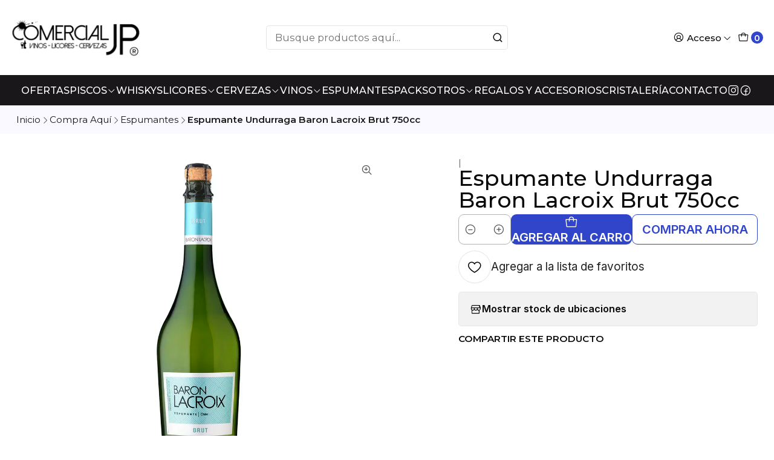

--- FILE ---
content_type: text/html; charset=utf-8
request_url: https://comercialjp.cl/espumante-baron-lacroix-brut-750cc
body_size: 15799
content:






<!doctype html>

<html class="no-js" lang="es-CL" xmlns="http://www.w3.org/1999/xhtml">
  <head>
    

    <meta charset="UTF-8">
    <meta name="viewport" content="width=device-width, initial-scale=1.0">
    <title>Espumante Undurraga Baron Lacroix Brut Precio Chile</title>
    <meta name="description" content="Comprar Espumante Baron Lacroix a domicilio o retiro en Santiago">
    <meta name="robots" content="follow, all">

    <link rel="preconnect" href="https://images.jumpseller.com">
    <link rel="preconnect" href="https://cdnx.jumpseller.com">
    <link rel="preconnect" href="https://assets.jumpseller.com">
    <link rel="preconnect" href="https://files.jumpseller.com">
    <link rel="preconnect" href="https://fonts.googleapis.com">
    <link rel="preconnect" href="https://fonts.gstatic.com" crossorigin>

    

<!-- Facebook Meta tags for Product -->
<meta property="fb:app_id" content="283643215104248">

    <meta property="og:id" content="6317523">
    <meta property="og:title" content="Espumante Undurraga Baron Lacroix Brut 750cc">
    <meta property="og:type" content="product">
    
      
        <meta property="og:image" content="https://cdnx.jumpseller.com/comercial-jp/image/51061638/resize/1200/630?1724720536">
      

    

    

    <meta property="product:is_product_shareable" content="1">

    
      <meta property="product:original_price:amount" content="3990.0">
      <meta property="product:price:amount" content="3690.0">
      
        <meta property="product:availability" content="instock">
      
    

    <meta property="product:original_price:currency" content="CLP">
    <meta property="product:price:currency" content="CLP">
  

<meta property="og:description" content="Comprar Espumante Baron Lacroix a domicilio o retiro en Santiago">
<meta property="og:url" content="https://comercialjp.cl/espumante-baron-lacroix-brut-750cc">
<meta property="og:site_name" content="Comercial JP ">
<meta name="twitter:card" content="summary">


  <meta property="og:locale" content="es_CL">



    
      <link rel="alternate"  href="https://comercialjp.cl/espumante-baron-lacroix-brut-750cc">
    

    <link rel="canonical" href="https://comercialjp.cl/espumante-baron-lacroix-brut-750cc">

    
    <link rel="apple-touch-icon" type="image/x-icon" href="https://cdnx.jumpseller.com/comercial-jp/image/23559502/resize/57/57?1650600135" sizes="57x57">
    <link rel="apple-touch-icon" type="image/x-icon" href="https://cdnx.jumpseller.com/comercial-jp/image/23559502/resize/60/60?1650600135" sizes="60x60">
    <link rel="apple-touch-icon" type="image/x-icon" href="https://cdnx.jumpseller.com/comercial-jp/image/23559502/resize/72/72?1650600135" sizes="72x72">
    <link rel="apple-touch-icon" type="image/x-icon" href="https://cdnx.jumpseller.com/comercial-jp/image/23559502/resize/76/76?1650600135" sizes="76x76">
    <link rel="apple-touch-icon" type="image/x-icon" href="https://cdnx.jumpseller.com/comercial-jp/image/23559502/resize/114/114?1650600135" sizes="114x114">
    <link rel="apple-touch-icon" type="image/x-icon" href="https://cdnx.jumpseller.com/comercial-jp/image/23559502/resize/120/120?1650600135" sizes="120x120">
    <link rel="apple-touch-icon" type="image/x-icon" href="https://cdnx.jumpseller.com/comercial-jp/image/23559502/resize/144/144?1650600135" sizes="144x144">
    <link rel="apple-touch-icon" type="image/x-icon" href="https://cdnx.jumpseller.com/comercial-jp/image/23559502/resize/152/152?1650600135" sizes="152x152">

    <link rel="icon" type="image/png" href="https://cdnx.jumpseller.com/comercial-jp/image/23559502/resize/196/196?1650600135" sizes="196x196">
    <link rel="icon" type="image/png" href="https://cdnx.jumpseller.com/comercial-jp/image/23559502/resize/160/160?1650600135" sizes="160x160">
    <link rel="icon" type="image/png" href="https://cdnx.jumpseller.com/comercial-jp/image/23559502/resize/96/96?1650600135" sizes="96x96">
    <link rel="icon" type="image/png" href="https://cdnx.jumpseller.com/comercial-jp/image/23559502/resize/32/32?1650600135" sizes="32x32">
    <link rel="icon" type="image/png" href="https://cdnx.jumpseller.com/comercial-jp/image/23559502/resize/16/16?1650600135" sizes="16x16">

  <meta name="msapplication-TileColor" content="#95b200">
  <meta name="theme-color" content="#ffffff">



    <!-- jQuery -->
    <script src="https://code.jquery.com/jquery-3.7.1.min.js" integrity="sha256-/JqT3SQfawRcv/BIHPThkBvs0OEvtFFmqPF/lYI/Cxo=" crossorigin="anonymous" defer></script>

    <!-- Bootstrap -->
    <link href="https://cdn.jsdelivr.net/npm/bootstrap@5.3.3/dist/css/bootstrap.min.css" rel="stylesheet" integrity="sha384-QWTKZyjpPEjISv5WaRU9OFeRpok6YctnYmDr5pNlyT2bRjXh0JMhjY6hW+ALEwIH" crossorigin="anonymous">

    
      <!-- Autocomplete search -->
      <script src="https://cdn.jsdelivr.net/npm/@algolia/autocomplete-js@1.16.0/dist/umd/index.production.min.js" integrity="sha384-fZZuusWZz3FhxzgaN0ZQmDKF5cZW+HP+L8BHTjUi16SY5rRdPc75fmH2rB0Y5Xlz" crossorigin="anonymous" defer></script>
      <script src="//assets.jumpseller.com/public/autocomplete/jumpseller-autocomplete@1.0.0.min.js" data-suggest-categories="false" defer></script>
    

    
      <!-- Swiper -->
      <link rel="stylesheet" href="https://cdn.jsdelivr.net/npm/swiper@11/swiper-bundle.min.css">
      <script src="https://cdn.jsdelivr.net/npm/swiper@11/swiper-bundle.min.js" defer></script>
    

    

    <script type="application/ld+json">
  [
    {
      "@context": "https://schema.org",
      "@type": "BreadcrumbList",
      "itemListElement": [
        
          {
          "@type": "ListItem",
          "position": 1,
          "item": {
          "name": "Inicio",
          "@id": "/"
          }
          }
          ,
        
          {
          "@type": "ListItem",
          "position": 2,
          "item": {
          "name": "Compra Aquí",
          "@id": "/compra-aqui"
          }
          }
          ,
        
          {
          "@type": "ListItem",
          "position": 3,
          "item": {
          "name": "Espumantes",
          "@id": "/compra-aqui/espumantes"
          }
          }
          ,
        
          {
          "@type": "ListItem",
          "position": 4,
          "item": {
          "name": "Espumante Undurraga Baron Lacroix Brut 750cc"
          }
          }
          
        
      ]
    },
    {
      "@context": "https://schema.org/"
      ,
        "@type": "Product",
        "name": "Espumante Undurraga Baron Lacroix Brut 750cc",
        "url": "https://comercialjp.cl/espumante-baron-lacroix-brut-750cc",
        "itemCondition": "https://schema.org/NewCondition",
        "sku": "400004",
        "image": "https://cdnx.jumpseller.com/comercial-jp/image/51061638/baron_brut.jpeg?1724720536",
        
        "description": "",
        
        
        
          "category": "Compra Aquí",
        
        "offers": {
          
            "@type": "Offer",
            "itemCondition": "https://schema.org/NewCondition",
            
            "availability": "https://schema.org/InStock",
            
            
              
              
            
            "price": "3690.0",
          
          "priceCurrency": "CLP",
          "seller": {
            "@type": "Organization",
            "name": "Comercial JP "
          },
          "url": "https://comercialjp.cl/espumante-baron-lacroix-brut-750cc",
          "shippingDetails": [
            {
            "@type": "OfferShippingDetails",
            "shippingDestination": [
            
            {
              "@type": "DefinedRegion",
              "addressCountry": "CL"
            }
            ]
            }
          ]
        }
      
    }
  ]
</script>


    <link rel="stylesheet" href="https://assets.jumpseller.com/store/comercial-jp/themes/823413/options.min.css?1768677916">
    <link rel="stylesheet" href="https://assets.jumpseller.com/store/comercial-jp/themes/823413/app.min.css?1768677916">
    
    
    
      <link rel="stylesheet" href="https://cdnjs.cloudflare.com/ajax/libs/aos/2.3.4/aos.css" integrity="sha512-1cK78a1o+ht2JcaW6g8OXYwqpev9+6GqOkz9xmBN9iUUhIndKtxwILGWYOSibOKjLsEdjyjZvYDq/cZwNeak0w==" crossorigin="anonymous" >
    

    <script type="application/json" id="theme-data">
  {
    "is_preview": false,
    "template": "product",
    "cart": {
      "url": "/cart",
      "debounce": 50
    },
    "language": "cl",
    "order": {
      "totalOutstanding": 0.0,
      "productsCount": 0,
      "checkoutUrl": "https://comercialjp.cl/v2/checkout/information/",
      "url": "/cart",
      "remainingForFreeShippingMessage": "",
      "minimumPurchase": {
        "conditionType": "price",
        "conditionValue": 15000
      }
    },
    "currency_code": "CLP",
    "translations": {
      "added_singular": "1 unidad de %{name} ha sido agregada.",
      "added_qty_plural": "%{qty} unidades de %{name} fueron agregadas.",
      "added_to_cart": "agregado al carro",
      "add_to_cart": "Agregar al carro",
      "added_to_wishlist": "%{name} se agregó a tu lista de favoritos",
      "available_in_stock": "Disponible en stock",
      "buy_now": "Comprar ahora",
      "buy_now_not_allowed": "No puedes comprar ahora con la cantidad actual elegida.",
      "check_this": "Mira esto:",
      "contact_us": "Contáctanos",
      "continue_shopping": "Seguir comprando",
      "copy_to_clipboard": "Copiar al portapapeles",
      "coupons_list_title": "Cupones de descuento aplicados",
      "coupons_list_success_text1": "Tu código",
      "coupons_list_success_text2": "ha sido exitosamente eliminado. Esta página se actualizará.",
      "customer_register_back_link_url": "/customer/login",
      "customer_register_back_link_text": "¿Ya tienes una cuenta? Puedes ingresar aquí.",
      "decrease_quantity": "Reducir cantidad",
      "discount_message": "Esta promoción es válida desde %{date_begins} hasta %{date_expires}",
      "error_adding_to_cart": "Error al añadir al carrito",
      "error_downloading": "Error al intentar descargar",
      "error_fetching_cart": "Error al recuperar el carrito",
      "error_updating_to_cart": "Error al actualizar el carrito",
      "error_adding_to_wishlist": "Error al añadir a la lista de favoritos",
      "error_removing_from_wishlist": "Error al eliminar de la lista de deseos",
      "files_too_large": "La suma del tamaño de los archivos seleccionados debe ser inferior a 10MB.",
      "fill_country_region_shipping": "Por favor ingresa el país y región para calcular los costos de envío.",
      "go_to": "Ir a",
      "go_to_cart": "Ir al carrito",
      "go_to_shopping_cart": "Ir al carrito de compras",
      "go_to_wishlist": "Revisa tu Wishlist",
      "increase_quantity": "Aumentar cantidad",
      "low_stock_basic": "Stock bajo",
      "low_stock_limited": "Date prisa, quedan pocas unidades",
      "low_stock_alert": "Date prisa, ya casi se agota",
      "low_stock_basic_exact": "Quedan %{qty} unidades",
      "low_stock_limited_exact": "Date prisa, solo quedan %{qty} unidades",
      "low_stock_alert_exact": "Date prisa, solo quedan %{qty} en stock",
      "more_info": "Me gustaría más información sobre este producto:",
      "notify_me_when_available": "Notificarme cuando esté disponible",
      "no_shipping_methods": "No hay métodos de envío disponibles para tu dirección de envío.",
      "OFF": "OFF",
      "out_of_stock": "Agotado",
      "proceed_to_checkout": "Proceder al Pago",
      "product_stock_locations_link_text": "Ver en Google Maps",
      "quantity": "Cantidad",
      "remove": "Eliminar",
      "removed_from_wishlist": "%{name} fue eliminado de tu Wishlist",
      "send_us_a_message": "Mándanos un mensaje",
      "share_on": "Compartir en",
      "show_more": "Muestra Más",
      "show_less": "Muestra menos",
      "success": "Éxito",
      "success_adding_to_cart": "Éxito al añadir al carrito",
      "success_adding_to_wishlist": "¡Agregado al Wishlist!",
      "success_removing_from_wishlist": "Eliminado del Wishlist",
      "SKU": "SKU",
      "variant_out_of_stock": "Esta opción está actualmente agotada.",
      "x_units_in_stock": "%{qty} unidades en stock",
      "your_cart_is_empty": "Tu carro está vacío",
      "newsletter_message_success": "Registrado con éxito",
      "newsletter_message_error": "Error al registrarse, por favor intenta nuevamente más tarde.",
      "newsletter_message_success_captcha": "Éxito en el captcha",
      "newsletter_message_error_captcha": "Error en captcha",
      "newsletter_text_placeholder": "email@dominio.com",
      "newsletter_text_button": "Suscríbete"
    },
    "options": {
      "av_popup_button_reject_redirect": "https://jumpseller.com",
      "display_cart_notification": true,
      "filters_desktop": true
    }
  }
</script>

<script>
  function callonDOMLoaded(callback) {
    document.readyState === 'loading' ? window.addEventListener('DOMContentLoaded', callback) : callback();
  }
  function callonComplete(callback) {
    document.readyState === 'complete' ? callback() : window.addEventListener('load', callback);
  }
  Object.defineProperty(window, 'theme', {
    value: Object.freeze(JSON.parse(document.querySelector('#theme-data').textContent)),
    writable: false,
    configurable: false,
  });
</script>




    
  	 <meta name='google-site-verification' content='4HtKBuquBg0sI3wCa6Nf2__06qIKWLoifUr8kkqarSk'/> 
 	 <meta name='google-site-verification' content='4HtKBuquBg0sI3wCa6Nf2__06qIKWLoifUr8kkqarSk'/> 
 	 <meta name='google-site-verification' content='UBzij35f-6IgRT0ZEhq8cqgGf-JUylZC7-h3oS6M9yI'/> 
 <meta name="csrf-param" content="authenticity_token" />
<meta name="csrf-token" content="QzfOfM4ZZ9dkCXuho-twlWQkLCrlvw5hxuakZnWvLFsI9GbyFL7DvJFW0QzEoDouXA-yz5lBpWksSU2g_Ps9Iw" />






<script>
  // Pixel code

  // dont send fb events if page is rendered inside an iframe (like admin theme preview)
  if(window.self === window.top) {
    !function(f,b,e,v,n,t,s){if(f.fbq)return;n=f.fbq=function(){n.callMethod?
    n.callMethod.apply(n,arguments):n.queue.push(arguments)};if(!f._fbq)f._fbq=n;
    n.push=n;n.loaded=!0;n.version='2.0';n.agent='pljumpseller';n.queue=[];t=b.createElement(e);t.async=!0;
    t.src=v;s=b.getElementsByTagName(e)[0];s.parentNode.insertBefore(t,s)}(window,
    document,'script','https://connect.facebook.net/' + getNavigatorLocale() + '/fbevents.js');

    var data = {};

    data.currency = 'CLP';
    data.total = '0.0';
    data.products_count = '0';

    

    data.content_ids = [6317523];
    data.contents = [{"id":6317523,"quantity":1,"item_price":3690.0,"item_discount":0.0}];
    data.single_value = 3690.0;

    // Line to enable Manual Only mode.
    fbq('set', 'autoConfig', false, '1460993674084963');

    // FB Pixel Advanced Matching
    
    
    var advancedCustomerData = {
      'em' : '',
      'fn' : '',
      'ln' : '',
      'ph' : '',
      'ct' : '',
      'zp' : '',
      'country' : ''
    };

    var missingCustomerData = Object.values(advancedCustomerData).some(function(value) { return value.length == 0 });

    if(missingCustomerData) {
      fbq('init', '1460993674084963');
    } else {
      fbq('init', '1460993674084963', advancedCustomerData);
    }

    // PageView - build audience views (default FB Pixel behaviour)
    fbq('track', 'PageView');

    // AddToCart - released on page load after a product was added to cart
    

    // track conversion events, ordered by importance (not in this doc)
    // https://developers.facebook.com/docs/facebook-pixel/api-reference%23events

    
      // ViewContent - When a key page is viewed such as a product page
      
        fbq('track', 'ViewContent', {
          source: 'Jumpseller',
          value: data.single_value,
          currency: data.currency,
          content_name: document.title,
          content_type: 'product',
          content_ids: data.content_ids,
          contents: data.contents,
          referrer: document.referrer,
          userAgent: navigator.userAgent,
          language: navigator.language
        });
      

    

    function getNavigatorLocale(){
      return navigator.language.replace(/-/g,'_')
    }
  }
</script>





<script src="https://files.jumpseller.com/javascripts/dist/jumpseller-2.0.0.js" defer="defer"></script></head>

  <body data-bundle-color="default">
    <script src="https://assets.jumpseller.com/store/comercial-jp/themes/823413/theme.min.js?1768677916" defer></script>
    <script src="https://assets.jumpseller.com/store/comercial-jp/themes/823413/custom.min.js?1768677916" defer></script>
    

    <!-- Bootstrap JS -->
    <script src="https://cdn.jsdelivr.net/npm/bootstrap@5.3.3/dist/js/bootstrap.bundle.min.js" integrity="sha384-YvpcrYf0tY3lHB60NNkmXc5s9fDVZLESaAA55NDzOxhy9GkcIdslK1eN7N6jIeHz" crossorigin="anonymous" defer></script>
    <script>
      document.addEventListener('DOMContentLoaded', function () {
        const tooltipTriggerList = document.querySelectorAll('[data-bs-toggle="tooltip"]'); // Initialize Bootstrap Tooltips
        const tooltipList = [...tooltipTriggerList].map((tooltipTriggerEl) => new bootstrap.Tooltip(tooltipTriggerEl));
      });
    </script>

    

    <div class="main-container" data-layout="product">
      <div class="toast-notification__wrapper top-right"></div>
      <div id="top_components"><div id="component-13209093" class="theme-component show">










<style>
  .header {
    --theme-max-width: 1320px;
    --header-logo-height-mobile: 60px;
    --header-logo-height-desktop: 70px;
  }
  .header,
  .top-bar {
    --header-nav-font-weight: 500;
  }
</style>

<header
  class="header"
  data-fixed="false"
  data-border="true"
  data-uppercase="true"
  data-bundle-color="default"
  data-version="v2"
  data-js-component="13209093"
>
  <div class="h-100 header__container">
    <div class="row h-100 align-items-center justify-content-between header__wrapper">
      
          <div class="col-12 col-lg header__column">













  
      <div class="theme-store-name">
        <a href="https://comercialjp.cl" class="header__brand" title="Ir a la página de inicio">
    <img src="https://images.jumpseller.com/store/comercial-jp/store/logo/LOGOTIPO_NEGRO_CON_LA_R.png?1682379434" alt="Comercial JP " class="header__logo" width="auto" height="auto" loading="eager">
  </a>
      </div>
  

</div>

          <div class="col-auto header__column d-block d-lg-none">
            <ul class="justify-content-start header__menu">

<li class="header__item d-flex">
  <button type="button" class="button header__link" data-bs-toggle="offcanvas" data-bs-target="#mobile-menu" aria-controls="mobile-menu" aria-label="Menú">
    
      <i class="theme-icon ph ph-list header__icon"></i>
    
    <div class="d-none d-md-block header__text">Menú</div>
  </button>
</li>




</ul>
          </div>

          <div class="col col-lg header__column">


  


  <div class="jumpseller-autocomplete" data-form="header-search" data-panel="popover mt-1" data-input-wrapper-prefix="d-flex">
    
  <form
    
    method="get"
    action="/search"
  >
    <button type="submit" class="button header-search__submit" title="Buscar"><i class="theme-icon ph ph-magnifying-glass"></i></button>
    <input
      type="text"
      
        autocomplete="off"
      
      class="text header-search__input"
      value=""
      name="q"
      placeholder="Busque productos aquí..."
    >
  </form>

  </div>



</div>

          <div class="col-auto col-lg header__column">
            <ul class="justify-content-end header__menu">

  

  <li class="header__item">
    <button
      type="button"
      class="button dropdown-toggle header__link"
      id="header-dropdown-login"
      data-bs-toggle="dropdown"
      data-bs-display="static"
      aria-expanded="false"
      aria-label="Acceso"
    >
      
        <i class="theme-icon ph ph-user-circle header__icon"></i>
      
      <div class="d-none d-md-block header__text">Acceso</div>
      <i class="theme-icon ph ph-caret-down header__angle d-none d-sm-block"></i>
    </button>

    <ul class="dropdown-menu dropdown-menu-end theme-dropdown" aria-labelledby="header-dropdown-login">
      
        <li class="theme-dropdown__item">
          <a href="/customer/login" class="dropdown-item theme-dropdown__link" title="Entra en tu cuenta">Ingresar</a>
        </li>

        <li class="theme-dropdown__item">
          <a href="/customer/registration" class="dropdown-item theme-dropdown__link" title="Crear una cuenta">Crear cuenta</a>
        </li>
      
    </ul>
  </li>


  <li class="header__item">
    <button
      type="button"
      class="button dropdown-toggle header__link"
      data-bs-toggle="offcanvas"
      data-bs-target="#sidebar-cart"
      aria-controls="sidebar-cart"
      aria-label="Carro"
    >
      
        <i class="theme-icon ph ph-tote header__icon"></i>
      
      <div class="header__text header__text--counter">0</div>
    </button>
  </li>

</ul>
          </div>
        
    </div>
  </div>
  <!-- end .header__container -->

  
    
  
    






  <style>
    .header-navigation {
      --theme-max-width: 100%;
    }
  </style>


<div
  class="d-none d-lg-block header-navigation header-navigation--no-spacing"
  
    data-bundle-color="bundle-59247a58e8b63"
  
>
  <nav
    class="container d-flex align-items-start justify-content-center header-nav"
    data-border="false"
    data-uppercase="true"
    
    data-js-component="13209127"
  >
    <ul class="no-bullet justify-content-center header-nav__menu header-nav__menu--center">
      

      
        <li class="header-nav__item">
          
            <a
              
                href="/compra-aqui/ofertas-destacadas"
              
              class="button header-nav__anchor"
              title="Ir a Ofertas"
              
            >Ofertas</a>
          
        </li>
      
        <li class="header-nav__item dropdown header-nav__item--hover">
          
            
                <a
                    href="/compra-aqui/licores/pisco"
                  class="button header-nav__anchor"
                  title="Ir a Piscos"
                  data-event="hover"
                  
                >Piscos<i class="ph ph-caret-down header-nav__caret"></i>
                </a>
            

            
              <div class="dropdown-menu header-flyout">
  <ul class="no-bullet header-flyout__menu">
    
      <li class="header-flyout__item">
        
          <a
            href="/compra-aqui/licores/pisco/piscos-premium"
            class="dropdown-item header-flyout__link"
            title="Ir a Piscos Premium"
            
          >Piscos Premium</a>
        
      </li>
    

    
      <li class="header-flyout__item">
        <a
          href="/compra-aqui/licores/pisco"
          class="dropdown-item header-flyout__link header-flyout__link--last"
          title="Ver todo en Piscos"
          
        >
          Ver todo
          <i class="ph ph-caret-double-right"></i>
        </a>
      </li>
    
  </ul>
</div>

            
          
        </li>
      
        <li class="header-nav__item">
          
            <a
              
                href="/compra-aqui/licores/whisky"
              
              class="button header-nav__anchor"
              title="Ir a Whiskys"
              
            >Whiskys</a>
          
        </li>
      
        <li class="header-nav__item dropdown header-nav__item--hover">
          
            
                <a
                    href="/compra-aqui/licores"
                  class="button header-nav__anchor"
                  title="Ir a Licores"
                  data-event="hover"
                  
                >Licores<i class="ph ph-caret-down header-nav__caret"></i>
                </a>
            

            
              <div class="dropdown-menu header-flyout">
  <ul class="no-bullet header-flyout__menu">
    
      <li class="header-flyout__item">
        
          <a
            href="/compra-aqui/licores/miniaturas"
            class="dropdown-item header-flyout__link"
            title="Ir a Miniaturas"
            
          >Miniaturas</a>
        
      </li>
    
      <li class="header-flyout__item">
        
          <a
            href="/compra-aqui/licores/petacas"
            class="dropdown-item header-flyout__link"
            title="Ir a Petacas"
            
          >Petacas</a>
        
      </li>
    
      <li class="header-flyout__item">
        
          <a
            href="/compra-aqui/licores/aguardiente"
            class="dropdown-item header-flyout__link"
            title="Ir a Aguardiente"
            
          >Aguardiente</a>
        
      </li>
    
      <li class="header-flyout__item">
        
          <a
            href="/compra-aqui/licores/aperitivos-y-cocteles"
            class="dropdown-item header-flyout__link"
            title="Ir a Aperitivos y Cócteles"
            
          >Aperitivos y Cócteles</a>
        
      </li>
    
      <li class="header-flyout__item">
        
          <a
            href="/compra-aqui/licores/brandy"
            class="dropdown-item header-flyout__link"
            title="Ir a Brandy"
            
          >Brandy</a>
        
      </li>
    
      <li class="header-flyout__item">
        
          <a
            href="/compra-aqui/licores/cremas"
            class="dropdown-item header-flyout__link"
            title="Ir a Cremas"
            
          >Cremas</a>
        
      </li>
    
      <li class="header-flyout__item">
        
          <a
            href="/compra-aqui/licores/gin"
            class="dropdown-item header-flyout__link"
            title="Ir a Gin"
            
          >Gin</a>
        
      </li>
    
      <li class="header-flyout__item">
        
          <a
            href="/compra-aqui/licores/tequila"
            class="dropdown-item header-flyout__link"
            title="Ir a Tequila"
            
          >Tequila</a>
        
      </li>
    
      <li class="header-flyout__item">
        
          <a
            href="/compra-aqui/licores/vodka"
            class="dropdown-item header-flyout__link"
            title="Ir a Vodka"
            
          >Vodka</a>
        
      </li>
    
      <li class="header-flyout__item">
        
          <a
            href="/compra-aqui/licores/otros"
            class="dropdown-item header-flyout__link"
            title="Ir a Otros"
            
          >Otros</a>
        
      </li>
    

    
      <li class="header-flyout__item">
        <a
          href="/compra-aqui/licores"
          class="dropdown-item header-flyout__link header-flyout__link--last"
          title="Ver todo en Licores"
          
        >
          Ver todo
          <i class="ph ph-caret-double-right"></i>
        </a>
      </li>
    
  </ul>
</div>

            
          
        </li>
      
        <li class="header-nav__item dropdown header-nav__item--hover">
          
            
                <a
                    href="/compra-aqui/cervezas"
                  class="button header-nav__anchor"
                  title="Ir a Cervezas"
                  data-event="hover"
                  
                >Cervezas<i class="ph ph-caret-down header-nav__caret"></i>
                </a>
            

            
              <div class="dropdown-menu header-flyout">
  <ul class="no-bullet header-flyout__menu">
    
      <li class="header-flyout__item">
        
          <a
            href="/compra-aqui/cerveza-sin-alcohol"
            class="dropdown-item header-flyout__link"
            title="Ir a Cerveza Sin Alcohol"
            
          >Cerveza Sin Alcohol</a>
        
      </li>
    

    
      <li class="header-flyout__item">
        <a
          href="/compra-aqui/cervezas"
          class="dropdown-item header-flyout__link header-flyout__link--last"
          title="Ver todo en Cervezas"
          
        >
          Ver todo
          <i class="ph ph-caret-double-right"></i>
        </a>
      </li>
    
  </ul>
</div>

            
          
        </li>
      
        <li class="header-nav__item dropdown header-nav__item--hover">
          
            
                <a
                    href="/compra-aqui/vinos"
                  class="button header-nav__anchor"
                  title="Ir a Vinos"
                  data-event="hover"
                  
                >Vinos<i class="ph ph-caret-down header-nav__caret"></i>
                </a>
            

            
              <div class="dropdown-menu header-flyout">
  <ul class="no-bullet header-flyout__menu">
    
      <li class="header-flyout__item">
        
          <a
            href="/compra-aqui/vinos/iconos"
            class="dropdown-item header-flyout__link"
            title="Ir a ICONOS"
            
          >ICONOS</a>
        
      </li>
    
      <li class="header-flyout__item">
        
          <a
            href="/compra-aqui/vinos/vinos-de-coleccion"
            class="dropdown-item header-flyout__link"
            title="Ir a Vinos de Colección ( Este articulo al ser de colección No tiene derecho a cambio.)"
            
          >Vinos de Colección ( Este articulo al ser de colección No tiene derecho a cambio.)</a>
        
      </li>
    
      <li class="header-flyout__item">
        
          <a
            href="/compra-aqui/vinos/gran-reserva"
            class="dropdown-item header-flyout__link"
            title="Ir a Vinos Gran Reserva"
            
          >Vinos Gran Reserva</a>
        
      </li>
    
      <li class="header-flyout__item">
        
          <a
            href="/compra-aqui/vinos/reserva"
            class="dropdown-item header-flyout__link"
            title="Ir a Vinos Reserva"
            
          >Vinos Reserva</a>
        
      </li>
    
      <li class="header-flyout__item">
        
          <a
            href="/compra-aqui/vinos/varietales"
            class="dropdown-item header-flyout__link"
            title="Ir a Varietales"
            
          >Varietales</a>
        
      </li>
    
      <li class="header-flyout__item">
        
          <a
            href="/compra-aqui/vinos/late-harvest"
            class="dropdown-item header-flyout__link"
            title="Ir a Late Harvest"
            
          >Late Harvest</a>
        
      </li>
    

    
      <li class="header-flyout__item">
        <a
          href="/compra-aqui/vinos"
          class="dropdown-item header-flyout__link header-flyout__link--last"
          title="Ver todo en Vinos"
          
        >
          Ver todo
          <i class="ph ph-caret-double-right"></i>
        </a>
      </li>
    
  </ul>
</div>

            
          
        </li>
      
        <li class="header-nav__item">
          
            <a
              
                href="/compra-aqui/espumantes"
              
              class="button header-nav__anchor"
              title="Ir a Espumantes"
              
            >Espumantes</a>
          
        </li>
      
        <li class="header-nav__item">
          
            <a
              
                href="/compra-aqui/cajas-y-packs"
              
              class="button header-nav__anchor"
              title="Ir a Packs"
              
            >Packs</a>
          
        </li>
      
        <li class="header-nav__item dropdown header-nav__item--hover">
          
            
                <a
                    href="/despensa"
                  class="button header-nav__anchor"
                  title="Ir a Otros"
                  data-event="hover"
                  
                >Otros<i class="ph ph-caret-down header-nav__caret"></i>
                </a>
            

            
              <div class="dropdown-menu header-flyout">
  <ul class="no-bullet header-flyout__menu">
    
      <li class="header-flyout__item">
        
          <a
            href="/despensa/chocolates-y-snacks"
            class="dropdown-item header-flyout__link"
            title="Ir a Chocolates y Snacks"
            
          >Chocolates y Snacks</a>
        
      </li>
    
      <li class="header-flyout__item">
        
          <a
            href="/compra-aqui/bebidas/agua-mineral"
            class="dropdown-item header-flyout__link"
            title="Ir a Agua Mineral"
            
          >Agua Mineral</a>
        
      </li>
    
      <li class="header-flyout__item">
        
          <a
            href="/compra-aqui/bebidas/gaseosas"
            class="dropdown-item header-flyout__link"
            title="Ir a Bebidas"
            
          >Bebidas</a>
        
      </li>
    
      <li class="header-flyout__item">
        
          <a
            href="/compra-aqui/bebidas/energeticas"
            class="dropdown-item header-flyout__link"
            title="Ir a Energéticas"
            
          >Energéticas</a>
        
      </li>
    
      <li class="header-flyout__item">
        
          <a
            href="/compra-aqui/despensa/jugos"
            class="dropdown-item header-flyout__link"
            title="Ir a Jugos"
            
          >Jugos</a>
        
      </li>
    

    
      <li class="header-flyout__item">
        <a
          href="/despensa"
          class="dropdown-item header-flyout__link header-flyout__link--last"
          title="Ver todo en Otros"
          
        >
          Ver todo
          <i class="ph ph-caret-double-right"></i>
        </a>
      </li>
    
  </ul>
</div>

            
          
        </li>
      
        <li class="header-nav__item">
          
            <a
              
                href="/compra-aqui/regalos-y-accesorios"
              
              class="button header-nav__anchor"
              title="Ir a Regalos y Accesorios"
              
            >Regalos y Accesorios</a>
          
        </li>
      
        <li class="header-nav__item">
          
            <a
              
                href="/compra-aqui/cristaleria"
              
              class="button header-nav__anchor"
              title="Ir a Cristalería"
              
            >Cristalería</a>
          
        </li>
      
        <li class="header-nav__item">
          
            <a
              
                href="/venta-por-mayor"
              
              class="button header-nav__anchor"
              title="Ir a Contacto"
              
            >Contacto</a>
          
        </li>
      
    </ul>

    
      
        <ul class="no-bullet d-none d-lg-flex justify-content-center header-nav__menu header-nav__menu--social"><li class="header-nav__item"><a href="https://www.instagram.com/comercialjp" class="theme-social__link" title="Síguenos en Instagram" target="_blank">
    <i class="theme-icon ph ph-instagram-logo"></i>
  </a></li><li class="header-nav__item"><a href="https://www.facebook.com/comercialjplicores" class="theme-social__link" title="Síguenos en Facebook" target="_blank">
    <i class="theme-icon ph ph-facebook-logo"></i>
  </a></li></ul></nav>
</div>

  

  
</header>
<!-- end Header -->

<div class="offcanvas offcanvas-start sidebar" tabindex="-1" id="mobile-menu" aria-labelledby="mobile-menu-label" data-bundle-color="default">
  <div class="offcanvas-header sidebar-header sidebar-header--transparent">
    













    <img src="https://images.jumpseller.com/store/comercial-jp/store/logo/LOGOTIPO_NEGRO_CON_LA_R.png?1682379434" alt="Comercial JP " class="sidebar-header__logo" width="auto" height="auto" loading="eager">
  


    <button type="button" class="button sidebar-header__close" data-bs-dismiss="offcanvas" aria-label="Cerrar"><i class="ph ph-x-circle"></i></button>
  </div>
  <!-- end .sidebar-header -->

  <div class="offcanvas-body sidebar-body">
    
  
  <div class="accordion sidebar-accordion" id="mobile-menu-accordion">
    
      
      

      <div class="accordion-item sidebar-accordion__item sidebar-accordion__item--level1">
        
          <a
            
              href="/compra-aqui/ofertas-destacadas"
            
            class="button sidebar-accordion__button"
            title="Ir a Ofertas"
            
          >Ofertas</a>
        
      </div>
    
      
      

      <div class="accordion-item sidebar-accordion__item sidebar-accordion__item--level1">
        
          <button
            type="button"
            class="accordion-button button sidebar-accordion__button"
            data-bs-toggle="collapse"
            data-bs-target="#sidebar-accordion-collapse-7001170"
            aria-expanded="false"
            aria-controls="sidebar-accordion-collapse-7001170"
          >Piscos<i class="ph ph-caret-down sidebar-accordion__caret"></i>
          </button>

          <div id="sidebar-accordion-collapse-7001170" class="accordion-collapse collapse" data-bs-parent="#mobile-menu-accordion">
            <div class="accordion-body sidebar-accordion__body">
              <div class="accordion sidebar-accordion" id="sidebar-accordion-group-7001170">
                
                  
                  

<div class="accordion-item sidebar-accordion__item">
  
    <a
      
        href="/compra-aqui/licores/pisco/piscos-premium"
      
      class="button sidebar-accordion__button"
      title="Ir a Piscos Premium"
      
    >Piscos Premium</a>
  
</div>

                

                
                  <div class="sidebar-accordion__item">
                    <a
                      href="/compra-aqui/licores/pisco"
                      class="button sidebar-accordion__button sidebar-accordion__button--last"
                      title="Ver todo en Piscos"
                      
                    >
                      Ver todo
                      <i class="ph ph-caret-double-right"></i>
                    </a>
                  </div>
                
              </div>
            </div>
          </div>
        
      </div>
    
      
      

      <div class="accordion-item sidebar-accordion__item sidebar-accordion__item--level1">
        
          <a
            
              href="/compra-aqui/licores/whisky"
            
            class="button sidebar-accordion__button"
            title="Ir a Whiskys"
            
          >Whiskys</a>
        
      </div>
    
      
      

      <div class="accordion-item sidebar-accordion__item sidebar-accordion__item--level1">
        
          <button
            type="button"
            class="accordion-button button sidebar-accordion__button"
            data-bs-toggle="collapse"
            data-bs-target="#sidebar-accordion-collapse-7001162"
            aria-expanded="false"
            aria-controls="sidebar-accordion-collapse-7001162"
          >Licores<i class="ph ph-caret-down sidebar-accordion__caret"></i>
          </button>

          <div id="sidebar-accordion-collapse-7001162" class="accordion-collapse collapse" data-bs-parent="#mobile-menu-accordion">
            <div class="accordion-body sidebar-accordion__body">
              <div class="accordion sidebar-accordion" id="sidebar-accordion-group-7001162">
                
                  
                  

<div class="accordion-item sidebar-accordion__item">
  
    <a
      
        href="/compra-aqui/licores/miniaturas"
      
      class="button sidebar-accordion__button"
      title="Ir a Miniaturas"
      
    >Miniaturas</a>
  
</div>

                
                  
                  

<div class="accordion-item sidebar-accordion__item">
  
    <a
      
        href="/compra-aqui/licores/petacas"
      
      class="button sidebar-accordion__button"
      title="Ir a Petacas"
      
    >Petacas</a>
  
</div>

                
                  
                  

<div class="accordion-item sidebar-accordion__item">
  
    <a
      
        href="/compra-aqui/licores/aguardiente"
      
      class="button sidebar-accordion__button"
      title="Ir a Aguardiente"
      
    >Aguardiente</a>
  
</div>

                
                  
                  

<div class="accordion-item sidebar-accordion__item">
  
    <a
      
        href="/compra-aqui/licores/aperitivos-y-cocteles"
      
      class="button sidebar-accordion__button"
      title="Ir a Aperitivos y Cócteles"
      
    >Aperitivos y Cócteles</a>
  
</div>

                
                  
                  

<div class="accordion-item sidebar-accordion__item">
  
    <a
      
        href="/compra-aqui/licores/brandy"
      
      class="button sidebar-accordion__button"
      title="Ir a Brandy"
      
    >Brandy</a>
  
</div>

                
                  
                  

<div class="accordion-item sidebar-accordion__item">
  
    <a
      
        href="/compra-aqui/licores/cremas"
      
      class="button sidebar-accordion__button"
      title="Ir a Cremas"
      
    >Cremas</a>
  
</div>

                
                  
                  

<div class="accordion-item sidebar-accordion__item">
  
    <a
      
        href="/compra-aqui/licores/gin"
      
      class="button sidebar-accordion__button"
      title="Ir a Gin"
      
    >Gin</a>
  
</div>

                
                  
                  

<div class="accordion-item sidebar-accordion__item">
  
    <a
      
        href="/compra-aqui/licores/tequila"
      
      class="button sidebar-accordion__button"
      title="Ir a Tequila"
      
    >Tequila</a>
  
</div>

                
                  
                  

<div class="accordion-item sidebar-accordion__item">
  
    <a
      
        href="/compra-aqui/licores/vodka"
      
      class="button sidebar-accordion__button"
      title="Ir a Vodka"
      
    >Vodka</a>
  
</div>

                
                  
                  

<div class="accordion-item sidebar-accordion__item">
  
    <a
      
        href="/compra-aqui/licores/otros"
      
      class="button sidebar-accordion__button"
      title="Ir a Otros"
      
    >Otros</a>
  
</div>

                

                
                  <div class="sidebar-accordion__item">
                    <a
                      href="/compra-aqui/licores"
                      class="button sidebar-accordion__button sidebar-accordion__button--last"
                      title="Ver todo en Licores"
                      
                    >
                      Ver todo
                      <i class="ph ph-caret-double-right"></i>
                    </a>
                  </div>
                
              </div>
            </div>
          </div>
        
      </div>
    
      
      

      <div class="accordion-item sidebar-accordion__item sidebar-accordion__item--level1">
        
          <button
            type="button"
            class="accordion-button button sidebar-accordion__button"
            data-bs-toggle="collapse"
            data-bs-target="#sidebar-accordion-collapse-7001177"
            aria-expanded="false"
            aria-controls="sidebar-accordion-collapse-7001177"
          >Cervezas<i class="ph ph-caret-down sidebar-accordion__caret"></i>
          </button>

          <div id="sidebar-accordion-collapse-7001177" class="accordion-collapse collapse" data-bs-parent="#mobile-menu-accordion">
            <div class="accordion-body sidebar-accordion__body">
              <div class="accordion sidebar-accordion" id="sidebar-accordion-group-7001177">
                
                  
                  

<div class="accordion-item sidebar-accordion__item">
  
    <a
      
        href="/compra-aqui/cerveza-sin-alcohol"
      
      class="button sidebar-accordion__button"
      title="Ir a Cerveza Sin Alcohol"
      
    >Cerveza Sin Alcohol</a>
  
</div>

                

                
                  <div class="sidebar-accordion__item">
                    <a
                      href="/compra-aqui/cervezas"
                      class="button sidebar-accordion__button sidebar-accordion__button--last"
                      title="Ver todo en Cervezas"
                      
                    >
                      Ver todo
                      <i class="ph ph-caret-double-right"></i>
                    </a>
                  </div>
                
              </div>
            </div>
          </div>
        
      </div>
    
      
      

      <div class="accordion-item sidebar-accordion__item sidebar-accordion__item--level1">
        
          <button
            type="button"
            class="accordion-button button sidebar-accordion__button"
            data-bs-toggle="collapse"
            data-bs-target="#sidebar-accordion-collapse-7001179"
            aria-expanded="false"
            aria-controls="sidebar-accordion-collapse-7001179"
          >Vinos<i class="ph ph-caret-down sidebar-accordion__caret"></i>
          </button>

          <div id="sidebar-accordion-collapse-7001179" class="accordion-collapse collapse" data-bs-parent="#mobile-menu-accordion">
            <div class="accordion-body sidebar-accordion__body">
              <div class="accordion sidebar-accordion" id="sidebar-accordion-group-7001179">
                
                  
                  

<div class="accordion-item sidebar-accordion__item">
  
    <a
      
        href="/compra-aqui/vinos/iconos"
      
      class="button sidebar-accordion__button"
      title="Ir a ICONOS"
      
    >ICONOS</a>
  
</div>

                
                  
                  

<div class="accordion-item sidebar-accordion__item">
  
    <a
      
        href="/compra-aqui/vinos/vinos-de-coleccion"
      
      class="button sidebar-accordion__button"
      title="Ir a Vinos de Colección ( Este articulo al ser de colección No tiene derecho a cambio.)"
      
    >Vinos de Colección ( Este articulo al ser de colección No tiene derecho a cambio.)</a>
  
</div>

                
                  
                  

<div class="accordion-item sidebar-accordion__item">
  
    <a
      
        href="/compra-aqui/vinos/gran-reserva"
      
      class="button sidebar-accordion__button"
      title="Ir a Vinos Gran Reserva"
      
    >Vinos Gran Reserva</a>
  
</div>

                
                  
                  

<div class="accordion-item sidebar-accordion__item">
  
    <a
      
        href="/compra-aqui/vinos/reserva"
      
      class="button sidebar-accordion__button"
      title="Ir a Vinos Reserva"
      
    >Vinos Reserva</a>
  
</div>

                
                  
                  

<div class="accordion-item sidebar-accordion__item">
  
    <a
      
        href="/compra-aqui/vinos/varietales"
      
      class="button sidebar-accordion__button"
      title="Ir a Varietales"
      
    >Varietales</a>
  
</div>

                
                  
                  

<div class="accordion-item sidebar-accordion__item">
  
    <a
      
        href="/compra-aqui/vinos/late-harvest"
      
      class="button sidebar-accordion__button"
      title="Ir a Late Harvest"
      
    >Late Harvest</a>
  
</div>

                

                
                  <div class="sidebar-accordion__item">
                    <a
                      href="/compra-aqui/vinos"
                      class="button sidebar-accordion__button sidebar-accordion__button--last"
                      title="Ver todo en Vinos"
                      
                    >
                      Ver todo
                      <i class="ph ph-caret-double-right"></i>
                    </a>
                  </div>
                
              </div>
            </div>
          </div>
        
      </div>
    
      
      

      <div class="accordion-item sidebar-accordion__item sidebar-accordion__item--level1">
        
          <a
            
              href="/compra-aqui/espumantes"
            
            class="button sidebar-accordion__button"
            title="Ir a Espumantes"
            
          >Espumantes</a>
        
      </div>
    
      
      

      <div class="accordion-item sidebar-accordion__item sidebar-accordion__item--level1">
        
          <a
            
              href="/compra-aqui/cajas-y-packs"
            
            class="button sidebar-accordion__button"
            title="Ir a Packs"
            
          >Packs</a>
        
      </div>
    
      
      

      <div class="accordion-item sidebar-accordion__item sidebar-accordion__item--level1">
        
          <button
            type="button"
            class="accordion-button button sidebar-accordion__button"
            data-bs-toggle="collapse"
            data-bs-target="#sidebar-accordion-collapse-7001187"
            aria-expanded="false"
            aria-controls="sidebar-accordion-collapse-7001187"
          >Otros<i class="ph ph-caret-down sidebar-accordion__caret"></i>
          </button>

          <div id="sidebar-accordion-collapse-7001187" class="accordion-collapse collapse" data-bs-parent="#mobile-menu-accordion">
            <div class="accordion-body sidebar-accordion__body">
              <div class="accordion sidebar-accordion" id="sidebar-accordion-group-7001187">
                
                  
                  

<div class="accordion-item sidebar-accordion__item">
  
    <a
      
        href="/despensa/chocolates-y-snacks"
      
      class="button sidebar-accordion__button"
      title="Ir a Chocolates y Snacks"
      
    >Chocolates y Snacks</a>
  
</div>

                
                  
                  

<div class="accordion-item sidebar-accordion__item">
  
    <a
      
        href="/compra-aqui/bebidas/agua-mineral"
      
      class="button sidebar-accordion__button"
      title="Ir a Agua Mineral"
      
    >Agua Mineral</a>
  
</div>

                
                  
                  

<div class="accordion-item sidebar-accordion__item">
  
    <a
      
        href="/compra-aqui/bebidas/gaseosas"
      
      class="button sidebar-accordion__button"
      title="Ir a Bebidas"
      
    >Bebidas</a>
  
</div>

                
                  
                  

<div class="accordion-item sidebar-accordion__item">
  
    <a
      
        href="/compra-aqui/bebidas/energeticas"
      
      class="button sidebar-accordion__button"
      title="Ir a Energéticas"
      
    >Energéticas</a>
  
</div>

                
                  
                  

<div class="accordion-item sidebar-accordion__item">
  
    <a
      
        href="/compra-aqui/despensa/jugos"
      
      class="button sidebar-accordion__button"
      title="Ir a Jugos"
      
    >Jugos</a>
  
</div>

                

                
                  <div class="sidebar-accordion__item">
                    <a
                      href="/despensa"
                      class="button sidebar-accordion__button sidebar-accordion__button--last"
                      title="Ver todo en Otros"
                      
                    >
                      Ver todo
                      <i class="ph ph-caret-double-right"></i>
                    </a>
                  </div>
                
              </div>
            </div>
          </div>
        
      </div>
    
      
      

      <div class="accordion-item sidebar-accordion__item sidebar-accordion__item--level1">
        
          <a
            
              href="/compra-aqui/regalos-y-accesorios"
            
            class="button sidebar-accordion__button"
            title="Ir a Regalos y Accesorios"
            
          >Regalos y Accesorios</a>
        
      </div>
    
      
      

      <div class="accordion-item sidebar-accordion__item sidebar-accordion__item--level1">
        
          <a
            
              href="/compra-aqui/cristaleria"
            
            class="button sidebar-accordion__button"
            title="Ir a Cristalería"
            
          >Cristalería</a>
        
      </div>
    
      
      

      <div class="accordion-item sidebar-accordion__item sidebar-accordion__item--level1">
        
          <a
            
              href="/venta-por-mayor"
            
            class="button sidebar-accordion__button"
            title="Ir a Contacto"
            
          >Contacto</a>
        
      </div>
    
  </div>



    
      <div class="d-flex align-items-center justify-content-start theme-social"><div class="theme-social__title">Síguenos</div><a href="https://www.instagram.com/comercialjp" class="theme-social__link" title="Síguenos en Instagram" target="_blank">
    <i class="theme-icon ph ph-instagram-logo"></i>
  </a><a href="https://www.facebook.com/comercialjplicores" class="theme-social__link" title="Síguenos en Facebook" target="_blank">
    <i class="theme-icon ph ph-facebook-logo"></i>
  </a></div>
    

    
  </div>
  <!-- end .sidebar-body -->
</div>





  





<div
  class="offcanvas offcanvas-end sidebar"
  tabindex="-1"
  id="sidebar-cart"
  aria-labelledby="sidebar-cart-title"
  data-bundle-color="default"
  data-js-component="13209128"
>
  <div class="offcanvas-header sidebar-header">
    <h5 class="offcanvas-title sidebar-header__title" id="sidebar-cart-title">
      
        <i class="theme-icon ph ph-tote sidebar-header__icon"></i>
      
      Resumen del pedido
    </h5>
    <button type="button" class="button sidebar-header__close" data-bs-dismiss="offcanvas" aria-label="Cerrar"><i class="ph ph-x"></i></button>
  </div>

  <cart-area class="offcanvas-body sidebar-body position-relative">
    <div class="loading-spinner__wrapper">
      <div class="loading-spinner"></div>
    </div>
    <div class="sidebar-body__text sidebar-body__text--empty">Tu carro está vacío.</div>
    <div class="row sidebar-body__content cart-area__content">
      
    </div>
    

<div class="w-100 d-flex flex-column position-relative store-totals">
  

  <div class="store-totals__content check-empty">
    
      <!-- Free shipping -->
      <div class="w-100 store-totals__free-shipping hidden"></div>

      <!-- Minimum purchase -->
      <div class="w-100 store-totals__minimum-store-conditions ">
        
          
          
          <p>El monto mínimo para comprar es <strong>$15.000 CLP</strong>. Para continuar por favor agrega al menos <strong class="store-totals__price-remaining" data-value="15000.0">$15.000 CLP</strong> al carro.</p>
        

        
          <div class="progress">
            
            <div class="progress-bar" role="progressbar" style="width: 0%;" aria-valuenow="0" aria-valuemin="0" aria-valuemax="100">0%</div>
          </div>
        
      </div>
    

    <!-- Product amount -->
    <div class="d-flex align-items-center justify-content-between store-totals__column" data-name="products">
      <span class="w-50 store-totals__value">Productos
        <span class="w-50 store-totals__price store-totals__price--count">0</span>
      </span>
      <div class="d-flex align-items-center justify-content-between store-totals__column" data-name="subtotal">
        <span class="store-totals__price" data-value="0.0">$0 CLP</span>
      </div>
    </div>

    <!-- Shipping costs -->
    <div class="d-flex align-items-center justify-content-between store-totals__column" data-name="shipping">
      <span class="w-50 store-totals__value">Envío</span>
      <span class="w-50 store-totals__price" data-value="0.0">$0 CLP</span>
    </div>

    <!-- Shipping method message ? -->
    

    <!-- Taxes -->
    

    <!-- Discount from promotions -->
    

    <!-- Coupons from promotions -->
    

    <!-- Order total excluding gift card discount -->
    <div class="d-flex align-items-center justify-content-between store-totals__column" data-name="total">
      <span class="w-50 store-totals__value store-totals__value--last">Total</span>
      <span class="w-50 store-totals__price store-totals__price--last" data-total="0.0">$0 CLP</span>
    </div>

    <!-- Gift cards discount -->
    

    <!-- Order total due -->
    
  </div>

  
</div>
<!-- end .store-totals -->

  </cart-area>

  <div class="sidebar-actions">
    <div class="sidebar-actions__text check-empty" data-js-option="actions_text" data-js-component="13209128">Los costos de envío serán calculados al momento de pagar.</div>
    
      
  <a
    href="https://comercialjp.cl/v2/checkout/information/"
    class="button button--style button--main button--full sidebar-actions__button checkout-link"
    title="Proceder al Pago"
  >Proceder al Pago</a>

      
  <a
    href="/cart"
    class="button button--style button--secondary button--bordered button--full sidebar-actions__button"
    title="Ir al carro"
  >Ir al carro</a>

    
  </div>
  <!-- end .sidebar-actions -->
</div>




</div></div>


  

  <style>
    #theme-section-breadcrumbs {
      --section-margin-top: var(--breadcrumbs-margin-top);
      --section-margin-bottom: var(--breadcrumbs-margin-bottom);
    }
  </style>

  <section id="theme-section-breadcrumbs" class="container-fluid theme-section" data-bundle-color="system-2">
    <div class="container container--adjust theme-section__container">
      <ul class="no-bullet align-items-center justify-content-start theme-breadcrumbs">
        
          
            <li class="theme-breadcrumbs__item">
              <a href="/" class="theme-breadcrumbs__link" title="Volver a Inicio">Inicio</a>
            </li>

            <li class="theme-breadcrumbs__item">
              <span class="theme-breadcrumbs__arrow"><i class="ph ph-caret-right"></i></span>
            </li>
          
        
          
            <li class="theme-breadcrumbs__item">
              <a href="/compra-aqui" class="theme-breadcrumbs__link" title="Volver a Compra Aquí">Compra Aquí</a>
            </li>

            <li class="theme-breadcrumbs__item">
              <span class="theme-breadcrumbs__arrow"><i class="ph ph-caret-right"></i></span>
            </li>
          
        
          
            <li class="theme-breadcrumbs__item">
              <a href="/compra-aqui/espumantes" class="theme-breadcrumbs__link" title="Volver a Espumantes">Espumantes</a>
            </li>

            <li class="theme-breadcrumbs__item">
              <span class="theme-breadcrumbs__arrow"><i class="ph ph-caret-right"></i></span>
            </li>
          
        
          
            <li class="theme-breadcrumbs__item theme-breadcrumbs__item--current">Espumante Undurraga Baron Lacroix Brut 750cc</li>
          
        
      </ul>
    </div>
  </section>



<div id="components"><div id="component-13209095" class="theme-component show">





<style>
  #product-template-6317523 {
    --theme-max-width: 1320px;
    --section-margin-top: 40px;
    --section-margin-bottom: 32px;
    --product-page-alignment: start;
  }
</style>

<section
  id="product-template-6317523"
  class="container-fluid theme-section product-page text-start"
  data-bundle-color="default"
  
    data-aos-once="true" data-aos="fade-up" data-aos-delay="50"
  
  data-js-component="13209095"
>
  <script type="application/json" class="product-json" data-productid="6317523">
    []
  </script>

  <div class="container theme-section__container">
    <div class="row theme-section__content">
      <div class="col-12 col-md-6 theme-section__column product-gallery">
        






















<div
  class="product-gallery__wrapper"
  data-thumbs="right"
  data-dimension="square"
  data-zoom="true"
>
  
    <span class="product-gallery__zoom-icon trsn" data-bs-toggle="tooltip" data-bs-title="Posiciona tu cursor sobre la imagen para amplificarla y verla con mayor detalle.">
      <i class="ph ph-magnifying-glass-plus"></i>
    </span>
  

  <swiper-slider
    class="swiper product-gallery__carousel product-gallery__carousel--main"
    sw-layout="product-gallery"
    sw-thumbs="true"
    sw-autoplay="false"
    sw-zoom="true"
    sw-zoom-size="1.5"
    sw-auto-height="false"
  >
    <div class="swiper-wrapper">
      
  
      
        
          

          <div class="swiper-slide product-gallery__slide">
            <picture class="product-gallery__picture swiper-zoom-container">
              <source media="screen and (max-width: 414px)" srcset="1x https://cdnx.jumpseller.com/comercial-jp/image/51061638/resize/366/366?1724720536, 2x https://cdnx.jumpseller.com/comercial-jp/image/51061638/resize/719/719?1724720536">
              <source media="screen and (min-width: 415px) and (max-width: 575px)" srcset="1x https://cdnx.jumpseller.com/comercial-jp/image/51061638/resize/526/526?1724720536, 2x https://cdnx.jumpseller.com/comercial-jp/image/51061638/resize/719/719?1724720536">
              <source media="screen and (max-width: 414px)" srcset="1x https://cdnx.jumpseller.com/comercial-jp/image/51061638/resize/366/366?1724720536, 2x https://cdnx.jumpseller.com/comercial-jp/image/51061638/resize/719/719?1724720536">
              
                <img src="https://cdnx.jumpseller.com/comercial-jp/image/51061638/resize/1079/1079?1724720536" alt="Espumante Undurraga Baron Lacroix Brut 750cc 1" class="product-gallery__image product-gallery__image--hidden" width="1079" height="1079" loading="eager">
              
              <img src="https://cdnx.jumpseller.com/comercial-jp/image/51061638/resize/719/719?1724720536" alt="Espumante Undurraga Baron Lacroix Brut 750cc 1" class="product-gallery__image" width="719" height="719" loading="eager">
            </picture>
          </div>
        
          

          <div class="swiper-slide product-gallery__slide">
            <picture class="product-gallery__picture swiper-zoom-container">
              <source media="screen and (max-width: 414px)" srcset="1x https://cdnx.jumpseller.com/comercial-jp/image/51979850/resize/366/366?1724720536, 2x https://cdnx.jumpseller.com/comercial-jp/image/51979850/resize/719/719?1724720536">
              <source media="screen and (min-width: 415px) and (max-width: 575px)" srcset="1x https://cdnx.jumpseller.com/comercial-jp/image/51979850/resize/526/526?1724720536, 2x https://cdnx.jumpseller.com/comercial-jp/image/51979850/resize/719/719?1724720536">
              <source media="screen and (max-width: 414px)" srcset="1x https://cdnx.jumpseller.com/comercial-jp/image/51979850/resize/366/366?1724720536, 2x https://cdnx.jumpseller.com/comercial-jp/image/51979850/resize/719/719?1724720536">
              
                <img src="https://cdnx.jumpseller.com/comercial-jp/image/51979850/resize/1079/1079?1724720536" alt="Espumante Undurraga Baron Lacroix Brut 750cc 2" class="product-gallery__image product-gallery__image--hidden" width="1079" height="1079" loading="eager">
              
              <img src="https://cdnx.jumpseller.com/comercial-jp/image/51979850/resize/719/719?1724720536" alt="Espumante Undurraga Baron Lacroix Brut 750cc 2" class="product-gallery__image" width="719" height="719" loading="eager">
            </picture>
          </div>
        
      
    

    </div>

    
  </swiper-slider>

  
    



<swiper-slider
  class="swiper product-gallery__carousel product-gallery__carousel--thumbs"
  sw-layout="product-gallery-thumbs"
  sw-thumbs-direction="vertical"
  sw-autoplay="false"
>
  <div class="swiper-wrapper">
    
  
    <div class="swiper-slide product-gallery__thumb">
      <img
        src="https://cdnx.jumpseller.com/comercial-jp/image/51061638/thumb/84/84?1724720536"
        alt="Espumante Undurraga Baron Lacroix Brut 750cc - Miniatura 1"
        class="product-gallery__image product-gallery__image--thumb"
        width="84" height="84"
        loading="lazy"
      >
    </div>
  
    <div class="swiper-slide product-gallery__thumb">
      <img
        src="https://cdnx.jumpseller.com/comercial-jp/image/51979850/thumb/84/84?1724720536"
        alt="Espumante Undurraga Baron Lacroix Brut 750cc - Miniatura 2"
        class="product-gallery__image product-gallery__image--thumb"
        width="84" height="84"
        loading="lazy"
      >
    </div>
  

  </div>

  
  <button type="button" class="button swiper-button-prev product-gallery__arrow product-gallery__arrow--prev" aria-label="Imagen anterior">
    <i class="ph ph-arrow-circle-left"></i>
  </button>

  <button type="button" class="button swiper-button-next product-gallery__arrow product-gallery__arrow--next" aria-label="Siguiente imagen">
    <i class="ph ph-arrow-circle-right"></i>
  </button>

</swiper-slider>

  
</div>

      </div>

      <div class="col-12 col-md-6 col-lg-5 offset-lg-1 theme-section__column">
        <div class="product-page__info">
          
            
                

<product-attributes
  data-name="product-attributes"
  class="product-attributes product-attributes-13209095 w-100 check-empty mobile-first"
  data-js-component="13209134"
>
  <script type="application/json" class="product-attributes-json">
    {
      "options": {
        "showSku": true,
        "showSkuText": true,
        "showBrand": true
      },
      "info": {
        "variant": {
          "sku": "400004",
          "brand": null
        }
      }
    }
  </script>

  <div class="product-page__attributes">
    <span class="product-page__sku"></span>
    <span class="product-page__attributes--divider">|</span>
    <span class="product-page__brand"></span>
  </div>
</product-attributes>

              
          
            
                <div class="w-100 check-empty mobile-first" data-name="product-title" data-js-component="13209135">
  
    <h1 class="theme-section__title product-page__title">Espumante Undurraga Baron Lacroix Brut 750cc</h1>
  
</div>

              
          
            
                

<product-price
  class="product-price product-price-13209095 w-100 check-empty"
  data-name="product-price"
  data-display="horizontal"
  data-productid="6317523"
  data-js-component="13209136"
>
  <script type="application/json" class="product-price-json">
    {
      "options": {
        "disablePrices": false,
        "display": "horizontal",
        "mobileFirst": false,
        "showDiscountBadge": true,
        "showDiscountBadgeText": "OFF",
        "showDiscountMessage": true
      },
      "info": {
        "product": {
          "id": 6317523,
          "price": 3990.0,
          "status": "available",
          "discount": 300.0,
          "price_formatted": "$3.990 CLP",
          "price_with_discount_formatted": "$3.690 CLP",
          "discount_begins": null,
          "discount_expires": null,
          "date_begins": null,
          "date_expires": null,
          "percentage_off": 8
        },
        "variants": []
      }
    }
  </script>
</product-price>

              
          
            
                

              
          
            
                <product-stock data-js-component="13209138" class="product-stock product-stock-13209095">
  <script type="application/json" class="product-stock-json">
    {
      "options": {
        "low_stock_version": "limited"
      },
      "info": {
        "product": {
          "status": "available",
          "stock": 68,
          "stock_notification": false,
          "stock_threshold": 0,
          "stock_unlimited": false
        },
        "variants": []
      }
    }
  </script>
</product-stock>

              
          
            
                

<product-form class="product-form product-form-13209095">
  <script type="application/json" class="product-form-json">
    {
      "options": {
        "disableShoppingCart": false,
        "disableShoppingCartTitle": "No está disponible por el momento",
        "disableShoppingCartText": "No es posible comprar productos en este momento. Si necesitas más información por favor contáctanos a través de nuestros distintos canales.",
        "disableShoppingCartContact": true,
        "disableShoppingCartWhatsapp": true
      },
      "info": {
        "product": {
          "id": 6317523,
          "name": "Espumante Undurraga Baron Lacroix Brut 750cc",
          "url": "/espumante-baron-lacroix-brut-750cc",
          "add_to_cart_url": "/cart/add/6317523",
          "back_in_stock_url": "/back_in_stock/6317523",
          "back_in_stock_enabled": true,
          "stock": 68,
          "stock_notification": false,
          "stock_threshold": 0,
          "stock_unlimited": false,
          "status": "available",
          "options": [],
          "option_types": [],
          "minimum_quantity": 0,
          "maximum_quantity": null,
          "share_url": "https://comercialjp.cl/espumante-baron-lacroix-brut-750cc"
        },
        "variant": {
          "id": 6317523,
          "stock": 68,
          "stock_notification": false,
          "stock_threshold": 0,
          "stock_unlimited": false,
          "status": "available",
          "price": 3990.0,
          "price_with_discount": 3690.0,
          "minimum_quantity": 0,
          "maximum_quantity": null
        },
        "contact": {
          "url": "/contact"
        },
        "social": {
          "whatsapp": {
            "url": null
          }
        },
        "status": {
          "outOfStockTitle": "Agotado",
          "outOfStockText": "Este producto está agotado. Puedes enviarnos una solicitud al respecto.",
          "notAvailableTitle": "No disponible",
          "notAvailableText": "Este producto no está disponible. Puedes consultarnos al respecto.",
          "buttonContact": true,
          "buttonWhatsapp": false
        }
      }
    }
  </script>
  <form action="/cart/add/6317523" method="post" enctype="multipart/form-data" name="buy" data-js-component="13209139">
    

    <div class="product-form__actions" data-nosnippet>
      <div class="product-form__wrapper">
        <div class="product-form__quantity order-1">
          <button
            type="button"
            class="button product-form__handler quantity-down"
            aria-label="Reducir cantidad"
            onclick="updateProductFormCounter(this, -1)"
          >
            <i class="ph ph-minus-circle"></i>
          </button>
          <label for="input-qty" class="sr-only">Cantidad</label>
          <input
            type="number"
            id="input-qty"
            name="qty"
            min="1"
            value="1"
            
              max="68"
            
            data-min="1"
            data-max=""
            onchange="checkMaxQuantityReached()"
            class="text text--qty product-form__input"
          >
          <button
            type="button"
            class="button product-form__handler quantity-up"
            aria-label="Aumentar cantidad"
            onclick="updateProductFormCounter(this, 1)"
          >
            <i class="ph ph-plus-circle"></i>
          </button>
        </div>

        
          <button type="button" class="button button--style button--main order-2 product-form__button" id="add-to-cart">
            <i class="theme-icon ph ph-tote"></i><span>Agregar al Carro</span>
          </button>
        

        
          <button
            id="buy-now-button"
            type="submit"
            class="button button--style button--main order-3 button--bordered product-form__button px-1"
            onclick="updateFormAction(this, '/cart/buy_now/6317523')"
          >
            <span>Comprar ahora</span>
          </button>
        
      </div>
      <!-- end .product-form__wrapper -->

      

      <!-- Maximum Stock Reached -->
      <div class="product-form__text product-form__text--max-stock-disclaimer hidden">Has alcanzado la cantidad máxima disponible.</div>
    </div>

    <div
      id="product-purchase-conditions"
      class="hidden"
      data-nosnippet
    >
      <i class="ph ph-info"></i>
      <p class="mb-0"></p>
    </div>
  </form>
</product-form>

              
          
            
                
  <product-wishlist data-js-component="13209140" class="product-wishlist trsn" data-display="form">
  <script type="application/json" class="product-wishlist-json">
    {
      "info": {
        "product": {
          "id": 6317523,
          "first_variant_id": null,
          "wishlist_add_url": "/wishlists/6317523",
          "wishlist_remove_url": "/wishlists/6317523",
          
            "wishlisted_product": false
          
        }
      }
    }
  </script>

  <button
    type="button"
    onclick="location.href='/customer/login?target=wishlist'"
    class="button product-wishlist__button"
    aria-label="Agregar a la lista de favoritos"
    data-bs-toggle="tooltip"
    data-bs-placement="top"
    data-bs-title="Agregar a la lista de favoritos"
    data-bs-custom-class="product-block__tooltip"
  >
    <div class="product-wishlist__icon trsn">
      <i class="theme-icon ph ph-heart"></i>
    </div>
    
      <span class="product-withlist__text">Agregar a la lista de favoritos</span>
    
  </button>
  <button
    type="button"
    onclick="location.href='/customer/login?target=wishlist'"
    class="button product-wishlist__button product-wishlist__button--added hidden"
    aria-label="Eliminar de la lista de favoritos"
    data-bs-toggle="tooltip"
    data-bs-placement="top"
    data-bs-title="Eliminar de la lista de favoritos"
    data-bs-custom-class="product-block__tooltip"
  >
    <div class="product-wishlist__icon trsn">
      <i class="ph-fill ph-heart"></i>
    </div>

    
      <span class="product-withlist__text">En tu lista de favoritos</span>
    
  </button>
</product-wishlist>



              
          
            
                




<product-stock-locations
  class="w-100 product-stock-locations product-stock-locations-13209095"
  data-productid="6317523"
  data-js-component="13209141"
>
  <script type="application/json" class="product-stock-locations-json">
    {
      "info": {
        
        "stockOrigins": [
          
            
          
            
              {"name":"Comercial JP  address","email":"pedidos@comercialjp.cl","street_address":"Av. 10 de Julio 1352","address_with_street_number":"Av. 10 de Julio 1352","street_number":"","complement":"","country_code":"CL","municipality":"Santiago Centro","country":"Chile","region":"Región Metropolitana","postal":"8320000","city":"Santiago","latitude":"-33.4463","longitude":"-70.6642","description":null,"instructions":"","phone":"","formatted":"Comercial JP  address \u003cbr\u003eAv. 10 de Julio 1352\u003cbr\u003e8320000 Santiago - Santiago Centro\u003cbr\u003eRegión Metropolitana - Chile","stock_origin":true}
            
          
        ],
        "product": {
          "status": "available",
          "stock": 68,
          "stock_notification": false,
          "stock_threshold": 0,
          "stock_unlimited": false,
          "stock_locations": [
            
              {"location_name":"Comercial JP  address","stock":68}
            
          ]
        },
        "variants": []
      }
    }
  </script>

  <button class="button product-stock-locations__button" type="button" data-bs-toggle="offcanvas" data-bs-target="#product-stock-locations-sidebar-6317523" aria-controls="product-stock-locations-sidebar-6317523">
    <i class="theme-icon ph ph-storefront"></i>
    <span data-js-option="button_text" data-js-component="13209141">Mostrar stock de ubicaciones</span>
  </button>
</product-stock-locations>

              
          
            
                



<share-component
  class="share-component share-13209095"
  data-js-component="13209142"
>
  <script type="application/json" class="share-json">
    {
      "options": {
        "showFacebook": true,
        "showTwitter": true,
        "showWhatsapp": true,
        "showPinterest": true,
        "showEmail": false,
        "showClipboard": true
      },
      "info": {
        "title": "Compartir este producto",
        "product": {
          "name": "Espumante Undurraga Baron Lacroix Brut 750cc",
          "url": "https://comercialjp.cl/espumante-baron-lacroix-brut-750cc",
          "description": "",
          "image": "https://cdnx.jumpseller.com/comercial-jp/image/51061638/baron_brut.jpeg?1724720536"
        }
      }
    }
  </script>

  
    <h2 class="product-page__subtitle" data-js-option="title" data-js-component="13209142">Compartir este producto</h2>
  

  <div class="theme-share"></div>
</share-component>

              
          
        </div>
        <!-- end .product-page__info -->
      </div>
    </div>
  </div>
</section>


  

  

  

  

  

  

  

  
      


<div
  class="offcanvas offcanvas-end sidebar"
  id="product-stock-locations-sidebar-6317523"
  tabindex="-1"
  aria-labelledby="product-stock-locations-sidebar-6317523-title"
  data-bundle-color="default"
  data-product-id="6317523"
>
  <div class="offcanvas-header sidebar-header">
    <h5 id="product-stock-locations-sidebar-6317523-title" class="offcanvas-title sidebar-header__title">
      <i class="theme-icon ph ph-storefront sidebar-header__icon"></i>
      <span data-js-option="title" data-js-component="13209141">Encuentra tu tienda preferida</span>
    </h5>

    <button type="button" class="button sidebar-header__close" data-bs-dismiss="offcanvas" aria-label="Cerrar">
      <i class="ph ph-x"></i>
    </button>
  </div>

  <div class="offcanvas-body sidebar-body product-stock-locations__content"></div>
</div>

  

  

</div><div id="component-22115756" class="theme-component show">

















<style>
  #theme-section-22115756 {
    --theme-max-width: 1320px;
    --section-margin-top: 0px;
    --section-margin-bottom: 0px;
  }
</style>

<section
  id="theme-section-22115756"
  class="container-fluid theme-section"
  data-bundle-color="default"
  
    data-aos-once="true" data-aos="fade-up" data-aos-delay="50"
  
  data-js-component="22115756">
  
    <div class="container theme-section__container">
      <div class="row justify-content-center theme-section__content">
        <div class="col-12 col-md-7 col-lg-6 theme-section__column mb-0">
          
  
    <img class="theme-section__image" src="https://assets.jumpseller.com/store/comercial-jp/themes/823413/settings/a9cd1b5b6342f68238d3/1079.webp?1757366711" alt="Comercial JP " width="1079" height="1079" loading="lazy">
  

        </div>
      </div>
    </div>
  
</section>
</div></div>

<div id="bottom_components"><div id="component-13209094" class="theme-component show">




<style>
  .footer {
    --theme-max-width: 1320px;
    --footer-title-transform: uppercase;
  }
</style>



<footer
  class="footer text-start text-md-start"
  data-titles-underline="false"
  data-bundle-color="bundle-4bc37154bf353"
  data-js-component="13209094"
>
  <div class="footer__container">
    <div class="row align-items-start justify-content-start footer__wrapper">
      
        
            



<style>
  .footer {
    --footer-logo-height: 80px;
  }
</style>

<div id="footer-section-13209130" class="col-12 col-lg footer__column" data-js-component="13209130">
  <div class="footer__content">
    
      <img
        src="https://assets.jumpseller.com/store/comercial-jp/themes/823413/settings/0e37e5fcdd9fc4818874/Dise%C3%B1o%20sin%20t%C3%ADtulo%20%2811%29.png?1739057539"
        alt="Comercial JP "
        class="footer__logo"width="920" height="290"loading="lazy"
      >
    

    <div class="footer__text check-empty" data-js-option="description" data-js-component="13209130"></div>

    
      <div class="d-flex align-items-center justify-content-start theme-social"><div class="theme-social__title">Síguenos</div><a href="https://www.instagram.com/comercialjp" class="theme-social__link" title="Síguenos en Instagram" target="_blank">
    <i class="theme-icon ph ph-instagram-logo"></i>
  </a><a href="https://www.facebook.com/comercialjplicores" class="theme-social__link" title="Síguenos en Facebook" target="_blank">
    <i class="theme-icon ph ph-facebook-logo"></i>
  </a></div>
    
  </div>
</div>

<div class="col-12 d-block d-lg-none footer__column">
  <hr class="footer__divider">
</div>

          
      
        
            

<div class="col-12 col-md footer__column" data-js-component="13209131">
  <div class="footer__content">
    <h4 class="footer__title">
      <span data-js-option="title" data-js-component="13209131">INFORMACIóN</span>
    </h4>

    <ul class="no-bullet footer__menu"><li class="footer__item">
          <a
            href="/quienes-somos"
            class="footer__link"
            title="Ir a Quienes Somos"
            
          >Quienes Somos</a>
        </li><li class="footer__item">
          <a
            href="/terminos-y-condiciones"
            class="footer__link"
            title="Ir a Preguntas Frecuentes"
            
          >Preguntas Frecuentes</a>
        </li><li class="footer__item">
          <a
            href="/terminos-y-condiciones-1"
            class="footer__link"
            title="Ir a Términos y condiciones"
            
          >Términos y condiciones</a>
        </li></ul>
  </div>
</div>

          
      
        
            

<div class="col-12 col-md footer__column" data-js-component="13209133">
  <div class="footer__content">
    <h4 class="footer__title" data-js-option="title" data-js-component="13209133">Contáctanos</h4>

    <ul class="no-bullet footer__menu">
      
        <li class="footer__item">
          
            <a href="mailto:pedidos@comercialjp.cl" class="footer__link" title="envíanos un email">
              <i class="theme-icon ph ph-envelope-simple footer__icon"></i>pedidos@comercialjp.cl</a>
          
        </li>
      

      

      

      
        <li class="footer__item">
          
            
              
              
              
              <a href="https://maps.google.com/maps?q=Avenida+10+de+julio+1352Santiago Centro, Santiago, Región Metropolitana, Chile" class="footer__link" title="Ver en Google Maps" target="_blank">
                <i class="theme-icon ph ph-map-pin footer__icon"></i>Comercial JP <br>Avenida 10 de julio 1352<br>Santiago - Santiago Centro<br>Región Metropolitana - Chile</a>
            
          
            
          
        </li>
      
    </ul>
  </div>
</div>

          
      
    </div>

    <div class="row align-items-center footer__wrapper">
      <div class="col-12 order-1 footer__column">
        <hr class="footer__divider">
      </div>

      
        <div class="col-12 col-md order-2 order-md-3 footer__column">
          <div class="d-flex align-items-center justify-content-start justify-content-md-end flex-wrap">
            

            

            
              
                <div class="footer__payment">
                  <img
                    src="https://assets.jumpseller.com/public/payment-logos/manual.svg"
                    alt="Transferencia bancaria"
                    height="30"
                    width="56"
                    loading="lazy"
                  >
                </div>
              
                <div class="footer__payment">
                  <img
                    src="https://assets.jumpseller.com/public/payment-logos/webpay.svg"
                    alt="Webpay Plus (Tarjetas de Débito, Crédito)"
                    height="30"
                    width="56"
                    loading="lazy"
                  >
                </div>
              
            

            
              
                <div class="footer__payment">
                  <img
                    src="https://assets.jumpseller.com/public/payment-logos/americanexpress.svg"
                    alt="https://assets.jumpseller.com/public/payment-logos/americanexpress.svg"
                    height="30"
                    width="56"
                    loading="lazy"
                  >
                </div>
              
                <div class="footer__payment">
                  <img
                    src="https://assets.jumpseller.com/public/payment-logos/diners.svg"
                    alt="https://assets.jumpseller.com/public/payment-logos/diners.svg"
                    height="30"
                    width="56"
                    loading="lazy"
                  >
                </div>
              
                <div class="footer__payment">
                  <img
                    src="https://assets.jumpseller.com/public/payment-logos/magna.svg"
                    alt="https://assets.jumpseller.com/public/payment-logos/magna.svg"
                    height="30"
                    width="56"
                    loading="lazy"
                  >
                </div>
              
                <div class="footer__payment">
                  <img
                    src="https://assets.jumpseller.com/public/payment-logos/mastercard.svg"
                    alt="https://assets.jumpseller.com/public/payment-logos/mastercard.svg"
                    height="30"
                    width="56"
                    loading="lazy"
                  >
                </div>
              
                <div class="footer__payment">
                  <img
                    src="https://assets.jumpseller.com/public/payment-logos/red_compra.svg"
                    alt="https://assets.jumpseller.com/public/payment-logos/red_compra.svg"
                    height="30"
                    width="56"
                    loading="lazy"
                  >
                </div>
              
                <div class="footer__payment">
                  <img
                    src="https://assets.jumpseller.com/public/payment-logos/visa.svg"
                    alt="https://assets.jumpseller.com/public/payment-logos/visa.svg"
                    height="30"
                    width="56"
                    loading="lazy"
                  >
                </div>
              
            

            
              <div class="footer__payment">
                
                    <img src="//assets.jumpseller.com/public/placeholder/themes/payments/pay-wire-es.png" alt="Transferencia Bancaria" height="30" width="56" loading="lazy">
                  
              </div>
            
          </div>
        </div>
      

      
          
            <div class="col-12 col-md-auto order-3 order-md-2 footer__column">
              
  <div class="footer__copyright">
    <i class="ph ph-copyright"></i> 2026
    Comercial JP .<br>Todos los derechos reservados. <a href='https://jumpseller.cl/?utm_medium=store&utm_campaign=powered_by&utm_source=comercial-jp' title='Crear tienda en línea' target='_blank' rel='nofollow'>Powered by Jumpseller</a>.</div>

            </div>
          
      
    </div>
  </div>
  <!-- end .footer__container -->
</footer>
<!-- end .footer -->
</div></div>

    </div>

    
      

      
  <popup-age-verification class="age-verification">
    <div class="age-verification__container">
      <div class="age-verification__wrapper">
        <h5 class="age-verification__title">¿ERES MAYOR DE 18 AÑOS?</h5>
        <div class="age-verification__text">DEBES SER MAYOR DE EDAD PARA VER NUESTRO SITIO WEB. DEBIDO A REQUISITOS LEGALES DEBES VERIFICAR TU EDAD.</div>
        <div class="age-verification__actions">
          <button type="button" class="button button--style age-verification__button age-verification__button--accept"><i class="ph ph-check"></i> SI</button>
          <button type="button" class="button button--style age-verification__button age-verification__button--reject"><i class="ph ph-x"></i> NO</button>
        </div>
      </div>
    </div>
  </popup-age-verification>



      <script src="https://cdnjs.cloudflare.com/ajax/libs/aos/2.3.4/aos.js" integrity="sha512-A7AYk1fGKX6S2SsHywmPkrnzTZHrgiVT7GcQkLGDe2ev0aWb8zejytzS8wjo7PGEXKqJOrjQ4oORtnimIRZBtw==" crossorigin="anonymous" ></script>
      <script>
        AOS.init();
      </script>
    

    

    
  <script src="https://cdn.popt.in/pixel.js?id=29f5554d922af" async="async"></script>
<script src="https://www.powr.io/jumpseller.js" async="async"></script>
<script src="https://www.powr.io/jumpseller.js" async="async"></script>
</body>
</html>
